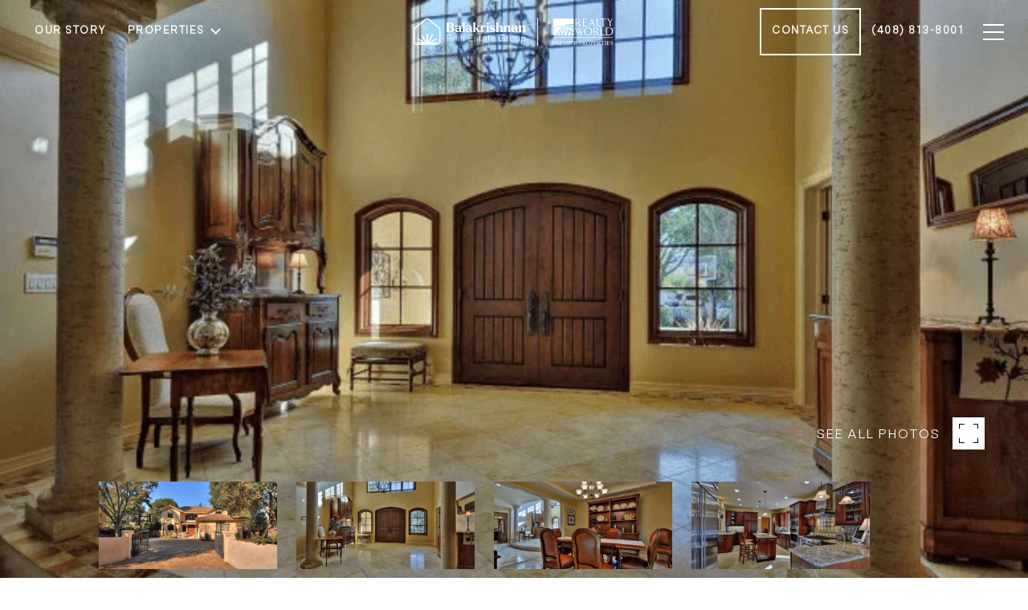

--- FILE ---
content_type: text/html; charset=utf-8
request_url: https://bss.luxurypresence.com/buttons/googleOneTap?companyId=e9a1a7a2-ea69-4bb7-ba5e-b5303ea07ca7&websiteId=96b6e6f5-30ec-4dbb-bf03-b7997a67f74d&pageId=af8ae332-5ce8-49d3-8639-0f4f272ca323&sourceUrl=https%3A%2F%2Fbalakrishnangroup.com%2Fproperties%2F16471-englewood-ave&pageMeta=%7B%22sourceResource%22%3A%22properties%22%2C%22pageElementId%22%3A%2200773f75-07ac-4b78-9bf4-71f1483f312c%22%2C%22pageQueryVariables%22%3A%7B%22property%22%3A%7B%22id%22%3A%2200773f75-07ac-4b78-9bf4-71f1483f312c%22%7D%2C%22properties%22%3A%7B%22relatedNeighborhoodPropertyId%22%3A%2200773f75-07ac-4b78-9bf4-71f1483f312c%22%2C%22sort%22%3A%22salesPrice%22%7D%2C%22neighborhood%22%3A%7B%22id%22%3A%221ceafbf9-8b67-4f89-b44a-9f38dbaac03d%22%7D%2C%22pressReleases%22%3A%7B%22propertyId%22%3A%2200773f75-07ac-4b78-9bf4-71f1483f312c%22%7D%7D%7D
body_size: 2903
content:
<style>
  html, body {margin: 0; padding: 0;}
</style>
<script src="https://accounts.google.com/gsi/client" async defer></script>
<script>
const parseURL = (url) => {
    const a = document.createElement('a');
    a.href = url;
    return a.origin;
}

const login = (token, provider, source)  => {
  const origin = (window.location != window.parent.location)
    ? parseURL(document.referrer)
    : window.location.origin;  
  const xhr = new XMLHttpRequest();
  xhr.responseType = 'json';
  xhr.onreadystatechange = function() {
    if (xhr.readyState === 4) {
      const response = xhr.response;
      const msg = {
        event: response.status,
        provider: provider,
        source: source,
        token: token
      }
      window.parent.postMessage(msg, origin);
    }
  }
  xhr.withCredentials = true;
  xhr.open('POST', `${origin}/api/v1/auth/login`, true);
  xhr.setRequestHeader("Content-Type", "application/json;charset=UTF-8");
  xhr.send(JSON.stringify({
    token,
    provider,
    source,
    websiteId: '96b6e6f5-30ec-4dbb-bf03-b7997a67f74d',
    companyId: 'e9a1a7a2-ea69-4bb7-ba5e-b5303ea07ca7',
    pageId: 'af8ae332-5ce8-49d3-8639-0f4f272ca323',
    sourceUrl: 'https://balakrishnangroup.com/properties/16471-englewood-ave',
    pageMeta: '{"sourceResource":"properties","pageElementId":"00773f75-07ac-4b78-9bf4-71f1483f312c","pageQueryVariables":{"property":{"id":"00773f75-07ac-4b78-9bf4-71f1483f312c"},"properties":{"relatedNeighborhoodPropertyId":"00773f75-07ac-4b78-9bf4-71f1483f312c","sort":"salesPrice"},"neighborhood":{"id":"1ceafbf9-8b67-4f89-b44a-9f38dbaac03d"},"pressReleases":{"propertyId":"00773f75-07ac-4b78-9bf4-71f1483f312c"}}}',
    utm: '',
    referrer: ''
  }));
}

function getExpirationCookie(expiresInMiliseconds) {
  const tomorrow  = new Date(Date.now() + expiresInMiliseconds); // The Date object returns today's timestamp
  return `balakrishnangroup.com-SID=true; expires=${tomorrow.toUTCString()}; path=/; Secure; SameSite=None`;
}

function handleCredentialResponse(response) {
  document.cookie = getExpirationCookie(24 * 60 * 60 * 1000); // 1 day
  login(response.credential, 'GOOGLE', 'GOOGLE_SIGN_ON');
}

function handleClose() {
  const msg = {
    event: 'cancel',
    provider: 'GOOGLE',
    source: 'GOOGLE_SIGN_ON'
  }
  const origin = (window.location != window.parent.location)
    ? parseURL(document.referrer)
    : window.location.origin;
  window.parent.postMessage(msg, origin);
  document.cookie = getExpirationCookie(2 * 60 * 60 * 1000); // 2 hours
}

</script>
<div id="g_id_onload"
  data-client_id="673515100752-7s6f6j0qab4skl22cjpp7eirb2rjmfcg.apps.googleusercontent.com"
  data-callback="handleCredentialResponse"
  data-intermediate_iframe_close_callback="handleClose"
  data-state_cookie_domain = "balakrishnangroup.com"
  data-allowed_parent_origin="https://balakrishnangroup.com"
  data-skip_prompt_cookie="balakrishnangroup.com-SID"
  data-cancel_on_tap_outside="false"
></div>